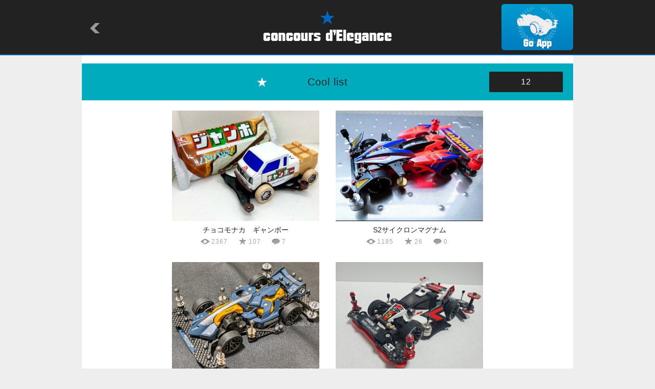

--- FILE ---
content_type: text/html
request_url: http://condele.club/owner_cool.html?id=83291
body_size: 2014
content:

<!-- ＯＷＮＥＲ ＣＯＯＬ -->
<!DOCTYPE html>
<html lang="ja">
<head>
<meta charset="utf-8">
<title>concours d'Elegance/OWNER'S PIT COOL</title>
<meta name="keywords" content="concours d'Elegance,drive model" />
<meta name="description" content="concours d'Elegance is application showing the drive model which people of the world made." />
<meta name="viewport" content="width=device-width,initial-scale=1" />
<meta name="format-detection" content="telephone=no" />
<meta property="og:title" content="OWNER'S PIT COOL" />
<meta property="og:type" content="website" />
<meta property="og:url" content="http://condele.club/owner_cool.html" />
<meta property="og:locale" content="ja_JP" />
<meta property="og:image" content="http://condele.club/image/condele.png" />
<meta property="og:site_name" content="concours d'Elegance" />
<link rel="shortcut icon" type="image/png" href="./image/favicon.ico" />
<link rel="stylesheet" href="./common/style.css" />
<link rel="stylesheet" media="all" type="text/css" href="./common/smart.css" />
<script src="https://ajax.googleapis.com/ajax/libs/jquery/1.8/jquery.min.js"></script>
<script src="./common/master.js"></script>
</head>

<body>
<a id="top"></a>

	<div id="header">
		<div>
			<h1><a href="/"><img src="./image/logo.png" alt="concours d'Elegance" /></a></h1>
			<p id="return"><a href="javascript:history.back()"><img src="./image/return.png" alt=""></a></p>
			<p id="app"><a href="condele://?r=83291"><img src="./image/app.png" alt="Go App"></a></p>
		</div>
	</div><!-- /#header -->

	<div id="container">
		<div id="list" class="owner-cool">
			<h2>Cool list<span>12</span></h2>
			<div class="double">
				
				
				
				<dl>
					<dt>
						
						<a href="machine.html?id=131824">
						
							<img src="http://img.condele.club/Image/838206.jpg?w=320&h=240&ob=CM" alt="&#12481;&#12519;&#12467;&#12514;&#12490;&#12459;&#12288;&#12462;&#12515;&#12531;&#12508;&#12540;" />
						</a>
					</dt>
					<dd>
						<p>&#12481;&#12519;&#12467;&#12514;&#12490;&#12459;&#12288;&#12462;&#12515;&#12531;&#12508;&#12540;</p>
						<ul>
							<li class="view">2367</li>
							<li class="cool">107</li>
							
							<li class="comment">7</li>
						</ul>
					</dd>
				</dl>
				
				
				
				<dl>
					<dt>
						
						<a href="machine.html?id=131287">
						
							<img src="http://img.condele.club/Image/835126.jpg?w=320&h=240&ob=CM" alt="S2&#12469;&#12452;&#12463;&#12525;&#12531;&#12510;&#12464;&#12490;&#12512;" />
						</a>
					</dt>
					<dd>
						<p>S2&#12469;&#12452;&#12463;&#12525;&#12531;&#12510;&#12464;&#12490;&#12512;</p>
						<ul>
							<li class="view">1185</li>
							<li class="cool">26</li>
							
							<li class="comment">0</li>
						</ul>
					</dd>
				</dl>
				
				
				
				<dl>
					<dt>
						
						<a href="machine.html?id=131624">
						
							<img src="http://img.condele.club/Image/837023.jpg?w=320&h=240&ob=CM" alt="Mach Frame 01" />
						</a>
					</dt>
					<dd>
						<p>Mach Frame 01</p>
						<ul>
							<li class="view">2914</li>
							<li class="cool">37</li>
							
							<li class="comment">1</li>
						</ul>
					</dd>
				</dl>
				
				
				
				<dl>
					<dt>
						
						<a href="machine.html?id=131699">
						
							<img src="http://img.condele.club/Image/837376.jpg?w=320&h=240&ob=CM" alt="&#12480;&#12483;&#12471;&#12517;1&#21495; &#12456;&#12531;&#12506;&#12521;&#12540; B-MAX&#39080;" />
						</a>
					</dt>
					<dd>
						<p>&#12480;&#12483;&#12471;&#12517;1&#21495; &#12456;&#12531;&#12506;&#12521;&#12540; B-MAX&#39080;</p>
						<ul>
							<li class="view">2229</li>
							<li class="cool">25</li>
							
							<li class="comment">0</li>
						</ul>
					</dd>
				</dl>
				
				
				
				<dl>
					<dt>
						
						<a href="machine.html?id=131731">
						
							<img src="http://img.condele.club/Image/837583.jpg?w=320&h=240&ob=CM" alt="MACH FRAME BMAX" />
						</a>
					</dt>
					<dd>
						<p>MACH FRAME BMAX</p>
						<ul>
							<li class="view">3676</li>
							<li class="cool">56</li>
							
							<li class="comment">0</li>
						</ul>
					</dd>
				</dl>
				
				
				
				<dl>
					<dt>
						
						<a href="machine.html?id=131733">
						
							<img src="http://img.condele.club/Image/839939.jpg?w=320&h=240&ob=CM" alt="AR  DCR-01" />
						</a>
					</dt>
					<dd>
						<p>AR  DCR-01</p>
						<ul>
							<li class="view">3714</li>
							<li class="cool">46</li>
							
							<li class="comment">0</li>
						</ul>
					</dd>
				</dl>
				
				
				
				<dl>
					<dt>
						
						<a href="machine.html?id=131763">
						
							<img src="http://img.condele.club/Image/844012.jpg?w=320&h=240&ob=CM" alt="&#12487;&#12464;&#12525;&#12473;01.02(&#24687;&#23376;&#29992;)" />
						</a>
					</dt>
					<dd>
						<p>&#12487;&#12464;&#12525;&#12473;01.02(&#24687;&#23376;&#29992;)</p>
						<ul>
							<li class="view">862</li>
							<li class="cool">5</li>
							
							<li class="comment">0</li>
						</ul>
					</dd>
				</dl>
				
				
				
				<dl>
					<dt>
						
						<a href="machine.html?id=131761">
						
							<img src="http://img.condele.club/Image/837772.jpg?w=320&h=240&ob=CM" alt="&#12525;&#12540;&#12489;&#12473;&#12500;&#12522;&#12483;&#12488;(&#24687;&#23376;&#29992;)" />
						</a>
					</dt>
					<dd>
						<p>&#12525;&#12540;&#12489;&#12473;&#12500;&#12522;&#12483;&#12488;(&#24687;&#23376;&#29992;)</p>
						<ul>
							<li class="view">916</li>
							<li class="cool">4</li>
							
							<li class="comment">0</li>
						</ul>
					</dd>
				</dl>
				
				
				
				<dl>
					<dt>
						
						<a href="machine.html?id=131760">
						
							<img src="http://img.condele.club/Image/841662.jpg?w=320&h=240&ob=CM" alt="&#12488;&#12521;&#12452;&#12480;&#12460;&#12540;X(&#24687;&#23376;&#29992;)" />
						</a>
					</dt>
					<dd>
						<p>&#12488;&#12521;&#12452;&#12480;&#12460;&#12540;X(&#24687;&#23376;&#29992;)</p>
						<ul>
							<li class="view">891</li>
							<li class="cool">4</li>
							
							<li class="comment">0</li>
						</ul>
					</dd>
				</dl>
				
				
				
				<dl>
					<dt>
						
						<a href="machine.html?id=131759">
						
							<img src="http://img.condele.club/Image/844010.jpg?w=320&h=240&ob=CM" alt="&#12521;&#12452;&#12472;&#12531;&#12464;&#12488;&#12522;&#12460;&#12540;&#12288;&#12507;&#12527;&#12452;&#12488;&#12473;&#12506;&#12471;&#12515;&#12523;(&#24687;&#23376;&#29992;)" />
						</a>
					</dt>
					<dd>
						<p>&#12521;&#12452;&#12472;&#12531;&#12464;&#12488;&#12522;&#12460;&#12540;&#12288;&#12507;&#12527;&#12452;&#12488;&#12473;&#12506;&#12471;&#12515;&#12523;(&#24687;&#23376;&#29992;)</p>
						<ul>
							<li class="view">1023</li>
							<li class="cool">6</li>
							
							<li class="comment">0</li>
						</ul>
					</dd>
				</dl>
				
				
				
				<dl>
					<dt>
						
						<a href="machine.html?id=131758">
						
							<img src="http://img.condele.club/Image/837763.jpg?w=320&h=240&ob=CM" alt="&#12473;&#12540;&#12497;&#12540;&#12450;&#12496;&#12531;&#12486;RS" />
						</a>
					</dt>
					<dd>
						<p>&#12473;&#12540;&#12497;&#12540;&#12450;&#12496;&#12531;&#12486;RS</p>
						<ul>
							<li class="view">1169</li>
							<li class="cool">5</li>
							
							<li class="comment">0</li>
						</ul>
					</dd>
				</dl>
				
				
				
				<dl>
					<dt>
						
						<a href="machine.html?id=131756">
						
							<img src="http://img.condele.club/Image/847970.jpg?w=320&h=240&ob=CM" alt="&#12450;&#12496;&#12531;&#12486;mk.III" />
						</a>
					</dt>
					<dd>
						<p>&#12450;&#12496;&#12531;&#12486;mk.III</p>
						<ul>
							<li class="view">783</li>
							<li class="cool">3</li>
							
							<li class="comment">0</li>
						</ul>
					</dd>
				</dl>
				
				
				
			</div><!-- / -->

			<div class="pagetop">
				<p><a href="#top"><img src="./image/pagetop.png" alt="pagetop" /></a></p>
			</div><!-- /.pagetop -->
		</div><!-- /#list -->
	</div><!-- /#container-->

	<div id="footer">
		<p>&copy;Natural Style Co, Ltd.</p>
	</div><!-- /#footer -->

</body>
</html>


--- FILE ---
content_type: text/css
request_url: http://condele.club/common/style.css
body_size: 3725
content:
@charaset"UTF-8";
@import "common.css";

/*==================================================================*/
/* css */
/*==================================================================*/

/* index */

/* ------------------------------------------------------------------------------- */
#index *{margin:0;padding:0;}
#index{
	padding:1em 0 0;
	}

/* nav */
/* -------------------------------------------------------------- */
#nav *{margin:0;padding:0;}
#nav{}
#nav ul{
	margin:0 auto;
	width:840px;
	}
	/* clear hack */
	#nav ul{zoom:1;}
	#nav ul:after{content:".";clear:both;height:0;display:block;visibility:hidden;}
	
#nav li{
	display:block;
	float:left;
	width:120px;
	}
#nav a{
	display:block;
	width:120px;
	height:110px;
	text-indent:-9999px;
	}
#nav #nav-machine{background: url('../image/nav_machine_off.png') no-repeat 50% 50%;}
#nav #nav-owner{background: url('../image/nav_owner_off.png') no-repeat 50% 50%;}
#nav #nav-parts{background: url('../image/nav_parts_off.png') no-repeat 50% 50%;}
#nav #nav-circuit{background: url('../image/nav_circuit_off.png') no-repeat 50% 50%;}
#nav #nav-team{background: url('../image/nav_team_off.png') no-repeat 50% 50%;}
#nav #nav-event{background: url('../image/nav_event_off.png') no-repeat 50% 50%;}
#nav #nav-diary{background: url('../image/nav_diary_off.png') no-repeat 50% 50%;}

#nav #nav-machine a:hover{background: url('../image/nav_machine_on.png') no-repeat 50% 50%;}
#nav #nav-owner a:hover{background: url('../image/nav_owner_on.png') no-repeat 50% 50%;}
#nav #nav-parts a:hover{background: url('../image/nav_parts_on.png') no-repeat 50% 50%;}
#nav #nav-circuit a:hover{background: url('../image/nav_circuit_on.png') no-repeat 50% 50%;}
#nav #nav-team a:hover{background: url('../image/nav_team_on.png') no-repeat 50% 50%;}
#nav #nav-event a:hover{background: url('../image/nav_event_on.png') no-repeat 50% 50%;}
#nav #nav-diary a:hover{background: url('../image/nav_diary_on.png') no-repeat 50% 50%;}

#index .pickup{
	margin:0 0 3em;
	}
#index .pickup h2{margin:0 0 1em;}
#index .pickup h3{
	margin:0 0 1em;
	padding:0 0 0.5em;
	color:#fff;
	font-weight:normal;
	text-align:center;
	font-size:18px;
	background:#0066bd;
	}
	
#index .pickup ul{
	margin:0 auto 2em;
	width:720px;
	}
	/* clear hack */
	#index .pickup ul{zoom:1;}
	#index .pickup ul:after{content:".";clear:both;height:0;display:block;visibility:hidden;}
	
#index .pickup li{
	margin:0 0 0.5em;
	width:33%;
	list-style:none;
	float:left;
	text-align:center;
	}
#index .pickup li img{width:98%;}

#index #top-owner li,
#index #top-team li{width:20%;}

#index #top-owner li img,
#index #top-team li img{
	width:94%;
    border-radius:6px;
    -webkit-border-radius:6px;
    -moz-border-radius:6px;
	}
#index #top-pickup h2{margin-bottom:0;}
#index .pickup h3{
	margin:0 0 1em;
	padding:0.5em 0;
	color:#fff;
	font-weight:normal;
	text-align:center;
	font-size:18px;
	background:#0066bd;
	}

/* top-diary */
#index #top-diary li{position:relative;display:block;}
#index #top-diary li span{z-index:1;}
#index #top-diary li a{z-index:0;}

#index #top-diary span{
	display:block;
	width:22px;
	height:22px;
	position:absolute;
	}
	
#index #top-diary .cover{
	width:100%;
	height:100%;
	top:0;
	left:0;
	background: url('../image/cover.png') repeat 0 0;
	z-index:0;
	}

#index #top-diary span.lock{
	width:38px;
	height:38px;
	top:43%;
	left:43%;
	background: url('../image/diary_ic_lock.png') no-repeat 0 0;
	}

#index #top-diary .mode1{
	display:block;
	width:22px;
	height:22px;
	position:absolute;
	bottom:2px;
	right:4px;
	background: url('../image/diary_ic_mood1.png') no-repeat 0 0;
	}
#index #top-diary .mode2{
	display:block;
	width:22px;
	height:22px;
	position:absolute;
	bottom:2px;
	right:4px;
	background: url('../image/diary_ic_mood2.png') no-repeat 0 0;
	}
#index #top-diary .mode3{
	display:block;
	width:22px;
	height:22px;
	position:absolute;
	bottom:2px;
	right:4px;
	background: url('../image/diary_ic_mood3.png') no-repeat 0 0;
	}
#index #top-diary .mode4{
	display:block;
	width:22px;
	height:22px;
	position:absolute;
	bottom:2px;
	right:4px;
	background: url('../image/diary_ic_mood4.png') no-repeat 0 0;
	}


/* ------------------------------------------------------------------------------- */

/* detail */

/* ------------------------------------------------------------------------------- */
#detail *{margin:0;padding:0;}
#detail{
	padding:1em 0 0;
	}

#detail h2{
	margin:0 0 1em;
	padding:0.5em 0;
	color:#fff;
	background:#000;
	font-weight:normal;
	font-size:20px;
	text-align:center;
	position:relative;
	}
#detail h2 span{
	position:absolute;
	top:2px;
	right:20px;
}
#detail h2 img{
	padding:0 6px 5px 0;
	vertical-align:middle;
	}

/* photo */
/* -------------------------------------------------------------- */
#detail #photo{
	margin:0 auto;
	width:640px;
	}
#detail #photo p{margin:0 0 1em;}
#detail #photo ul{}
#detail #photo li{list-style:none;}
#detail #photo li img{}

/* textarea */
/* -------------------------------------------------------------- */
#detail #textarea{
	margin:0 auto 3em;
	width:640px;
	}
	/* clear hack */
	#detail #textarea{zoom:1;}
	#detail #textarea:after{content:".";clear:both;height:0;display:block;visibility:hidden;}

#detail #textarea ul{
	margin:0 0 2em;
	background: url('../image/detail_text_base.png') no-repeat 0 0;
	}
	/* clear hack */
	#detail #textarea ul{zoom:1;}
	#detail #textarea ul:after{content:".";clear:both;height:0;display:block;visibility:hidden;}

#detail #textarea li{
	list-style:none;
	float:left;
	}
#detail #textarea li.view,
#detail #textarea li.cool{
	width:100px;
	line-height:80px;
	text-align:center;
	font-weight:bold;
	font-size:20px;
	font-family:Impact;
	}
#detail #textarea li.name{
	width:330px;
	line-height:100px;
	text-align:right;
	}
#detail #textarea li.userphoto{
	float:right;
	width:100px;
	}
#detail #textarea li.userphoto img{
	width:100%;
    border-radius:6px;
    -webkit-border-radius:6px;
    -moz-border-radius:6px;
	}

#detail #textarea p.parts{
	padding:1em 0;
	border-top:1px solid #eee;
	border-bottom:1px solid #eee;
	color:#777;
	text-align:center;
	white-space:normal;
	}
#detail #textarea p.parts span{
	color:#0066bd;
	font-weight:bold;
	}
#detail #textarea p{
	margin:0 0 1em;
	white-space:pre-wrap;
}
#detail #textarea p.date{
	margin:0;
	width:80%;
	line-height:40px;
	float:right;
	color:#777;
	font-size:14px;
	text-align:right;
	white-space:normal;
	}

#detail #textarea p.translate{
	margin:0;
	width:20%;
	float:left;
	}

#detail #textarea div.none{
	margin:0 auto;
	padding:0;
	width:640px;
	height:480px;
	text-align:center;
	background: url('../image/diary_ic_lock.png') no-repeat 50% 14% #eee;
	}
#detail #textarea div.none p{
	margin:0;
	padding:8em 0 7em;
	}
#detail #textarea div.none p.bn{
	padding:0;
	}

#detail #event{
	margin:-1em 0 1em;
	padding:1em 1em 0.5em;
	border:1px dotted #ccc;
	font-size:14px;
	}

#detail #event dl{
	margin:0 0 0.5em;
	padding:0 0 0 2.5em;
	background: url('../image/event_ic_date.png') no-repeat 0 50%;
	}
#detail #event .date{background: url('../image/event_ic_date.png') no-repeat 0 50%;}
#detail #event .place{background: url('../image/event_ic_place.png') no-repeat 0 50%;}
#detail #event .entry{background: url('../image/event_ic_entry.png') no-repeat 0 50%;}

	/* clear hack */
	#detail #event dl{zoom:1;}
	#detail #event dl:after{content:".";clear:both;height:0;display:block;visibility:hidden;}
	
#detail #event dt{
	width:20%;
	float:left;
	font-weight:bold;
	}
#detail #event dd{
	width:80%;
	float:right;
	}

/* machine */
/* -------------------------------------------------------------- */
#detail #machine{
	margin:0 auto 3em;
	}
#detail #machine h3{margin:0 0 1em;}

#detail #machine ul{
	margin:0 auto;
	width:640px;
	}
	/* clear hack */
	#detail #machine ul{zoom:1;}
	#detail #machine ul:after{content:".";clear:both;height:0;display:block;visibility:hidden;}
	
#detail #machine li{
	margin:0 0 1em;
	float:left;
	width:33%;
	list-style:none;
	text-align:center;
	}
#detail #machine li img{width:95%;}

/* circuit */
/* -------------------------------------------------------------- */
#detail #circuit{
	margin:0 auto 3em;
	}
#detail #circuit h3{margin:0 0 1em;}

#detail #circuit ul{
	margin:0 auto;
	width:640px;
	}
	/* clear hack */
	#detail #circuit ul{zoom:1;}
	#detail #circuit ul:after{content:".";clear:both;height:0;display:block;visibility:hidden;}
	
#detail #circuit li{
	margin:0 0 1em;
	float:left;
	width:33%;
	list-style:none;
	text-align:center;
	}
#detail #circuit li img{width:95%;}

/* diary */
/* -------------------------------------------------------------- */
#detail #diary{margin:0 auto 3em;}
#detail #diary h3{margin:0 0 1em;}

#detail #diary ul{
	margin:0 auto;
	width:640px;
	}
	/* clear hack */
	#detail #diary ul{zoom:1;}
	#detail #diary ul:after{content:".";clear:both;height:0;display:block;visibility:hidden;}
	
#detail #diary li{
	margin:0 0 1em;
	float:left;
	width:33%;
	list-style:none;
	text-align:center;
	}
#detail #diary li img{width:95%;}

#detail #diary li{position:relative;display:block;}
#detail #diary li span{z-index:1;}
#detail #diary li a{z-index:0;}

#detail #diary span{
	display:block;
	width:22px;
	height:22px;
	position:absolute;
	}
	
#detail #diary .cover{
	width:100%;
	height:100%;
	top:0;
	left:0;
	background: url('../image/cover.png') repeat 0 0;
	z-index:0;
	}

#detail #diary span.lock{
	width:38px;
	height:38px;
	top:43%;
	left:43%;
	background: url('../image/diary_ic_lock.png') no-repeat 0 0;
	}

#detail #diary .mode1{bottom:2px;right:7px;background: url('../image/diary_ic_mood1.png') no-repeat 0 0;}
#detail #diary .mode2{bottom:2px;right:7px;background: url('../image/diary_ic_mood2.png') no-repeat 0 0;}
#detail #diary .mode3{bottom:2px;right:7px;background: url('../image/diary_ic_mood3.png') no-repeat 0 0;}
#detail #diary .mode4{bottom:2px;right:7px;background: url('../image/diary_ic_mood4.png') no-repeat 0 0;}


/* parts */
/* -------------------------------------------------------------- */
#detail #parts{
	margin:0 auto 3em;
	}
#detail #parts h3{margin:0 0 1em;}

#detail #parts ul{
	margin:0 auto;
	width:640px;
	}
	/* clear hack */
	#detail #parts ul{zoom:1;}
	#detail #parts ul:after{content:".";clear:both;height:0;display:block;visibility:hidden;}
	
#detail #parts li{
	margin:0 0 1em;
	float:left;
	width:33%;
	list-style:none;
	text-align:center;
	}
#detail #parts li img{width:95%;}

/* tag */
/* -------------------------------------------------------------- */
#detail #tag{
	margin:0 auto 3em;
	}
#detail #tag h3{margin:0 0 1em;}

#detail #tag ul{
	margin:0 auto;
	width:640px;
	}
	/* clear hack */
	#detail #tag ul{zoom:1;}
	#detail #tag ul:after{content:".";clear:both;height:0;display:block;visibility:hidden;}

#detail #tag li{
	margin:0 1em 1em 0;
	float:left;
	list-style:none;
	text-align:center;
	}
#detail #tag li a{
	display:block;
	padding:0.5em 1em;
	color:#fff;
	background:#222;
   -webkit-transition: all 0.2s;
   -moz-transition: all 0.2s;
   transition: all 0.2s;
	}
#detail #tag li a:hover{background:#555;}
	
/* recomend */
/* -------------------------------------------------------------- */
#detail #recomend{
	margin:0 auto 3em;
	}
#detail #recomend h3{margin:0 0 1em;}
#detail #recomend ul{
	margin:0 auto;
	width:640px;
	}
	/* clear hack */
	#detail #recomend ul{zoom:1;}
	#detail #recomend ul:after{content:".";clear:both;height:0;display:block;visibility:hidden;}
	
#detail #recomend li{
	margin:0 0 1em;
	float:left;
	width:33%;
	list-style:none;
	text-align:center;
	}
#detail #recomend li img{width:95%;}

/* comment */
/* -------------------------------------------------------------- */
#detail #comment{
	margin:0 auto;
	padding:0 0 3em;
	}
#detail #comment h3{margin:0 0 1em;}

#detail #comment dl{
	margin:0 auto 1em;
	padding:0 0 1em;
	border-bottom:1px dotted #c42b36;
	width:640px;
	}
	/* clear hack */
	#detail #comment dl{zoom:1;}
	#detail #comment dl:after{content:".";clear:both;height:0;display:block;visibility:hidden;}

#detail #comment dt{
	float:left;
	width:100px;
	}
#detail #comment dt img{
	width:100%;
    border-radius:6px;
    -webkit-border-radius:6px;
    -moz-border-radius:6px;
	}

#detail #comment dd{
	padding:1.5em 0 0;
	float:right;
	width:520px;
	}
#detail #comment p{
	padding:0 0 1em;
	white-space:pre-wrap;
	}
#detail #comment ul{}
	/* clear hack */
	#detail #comment ul{zoom:1;}
	#detail #comment ul:after{content:".";clear:both;height:0;display:block;visibility:hidden;}

#detail #comment li{
	width:50%;
	line-height:46px;
	float:left;
	list-style:none;
	}
#detail #comment li.date{
	color:#777;
	font-size:14px;
	text-align:right;
	}

#detail #comment li.date img{
	margin:0 0 0 0.5em;
	vertical-align:middle;
	}

#detail #comment #post{text-align:center;}


/* ------------------------------------------------------------------------------- */

/* owner */

/* ------------------------------------------------------------------------------- */
#owner *{margin:0;padding:0;}
#owner{
	padding:1em 0 0;
	}

#owner h2{
	margin:0 auto 0.5em;
	width:640px;
	}

/* textarea */
/* -------------------------------------------------------------- */
#owner #textarea{
	margin:0 auto 3em;
	width:640px;
	}
	/* clear hack */
	#owner #textarea{zoom:1;}
	#owner #textarea:after{content:".";clear:both;height:0;display:block;visibility:hidden;}
	
#owner #textarea ul{
	margin:0 0 0.5em;
	}
	/* clear hack */
	#owner #textarea ul{zoom:1;}
	#owner #textarea ul:after{content:".";clear:both;height:0;display:block;visibility:hidden;}

#owner #textarea li{
	list-style:none;
	}
#owner #textarea li.userphoto{
	float:left;
	width:100px;
	}
#owner #textarea li.userphoto img{
	width:100%;
    border-radius:6px;
    -webkit-border-radius:6px;
    -moz-border-radius:6px;
	}
	
#owner #textarea li.name{
	padding:1.2em 0 0.8em;
	float:right;
	width:520px;
	}

#owner #textarea li.team{
	float:right;
	width:520px;
	}
#owner #textarea li.team img{
	margin:0 6px 6px 0;
	width:8%;
    border-radius:6px;
    -webkit-border-radius:6px;
    -moz-border-radius:6px;
	}

#owner #textarea p{
	margin:0 0 1em;
	white-space:pre-wrap;
}
#owner #textarea p.date{
	margin:0;
	width:80%;
	line-height:40px;
	float:right;
	color:#777;
	font-size:14px;
	text-align:right;
	white-space:normal;
	}

#owner #textarea p.translate{
	margin:0;
	width:20%;
	float:left;
	}
	
/* new */
/* -------------------------------------------------------------- */
#owner #new{
	margin:0 auto 2em;
	}
#owner #new h3{margin:0 0 1em;}
#owner #new ul{
	margin:0 auto 2em;
	width:640px;
	}
	/* clear hack */
	#owner #new ul{zoom:1;}
	#owner #new ul:after{content:".";clear:both;height:0;display:block;visibility:hidden;}
	
#owner #new li{
	margin:0 0 1em;
	float:left;
	width:33%;
	list-style:none;
	text-align:center;
	}
#owner #new li img{width:95%;}	

/* new */
#owner #new li{position:relative;display:block;}
#owner #new li span{z-index:1;}
#owner #new li a{z-index:0;}

#owner #new span{
	display:block;
	width:22px;
	height:22px;
	position:absolute;
	}
	
#owner #new .cover{
	width:100%;
	height:100%;
	top:0;
	left:0;
	background: url('../image/cover.png') repeat 0 0;
	z-index:0;
	}

#owner #new span.lock{
	width:38px;
	height:38px;
	top:43%;
	left:43%;
	background: url('../image/diary_ic_lock.png') no-repeat 0 0;
	}

#owner #new .mode1{bottom:2px;right:7px;background: url('../image/diary_ic_mood1.png') no-repeat 0 0;}
#owner #new .mode2{bottom:2px;right:7px;background: url('../image/diary_ic_mood2.png') no-repeat 0 0;}
#owner #new .mode3{bottom:2px;right:7px;background: url('../image/diary_ic_mood3.png') no-repeat 0 0;}
#owner #new .mode4{bottom:2px;right:7px;background: url('../image/diary_ic_mood4.png') no-repeat 0 0;}

/* pit */
/* -------------------------------------------------------------- */
#owner #pit{
	margin:0 auto 3em;
	}
#owner #pit h3{margin:0 0 1em;}
#owner #pit div{
	margin:0 auto 2em;
	width:640px;
	}
	/* clear hack */
	#owner #pit div{zoom:1;}
	#owner #pit div:after{content:".";clear:both;height:0;display:block;visibility:hidden;}

#owner #pit dl{
	margin:0 0 1.5em;
	float:left;
	width:210px;
	height:220px;
	position:relative;
	text-align:center;
	}
#owner #pit dt{
	padding:0;
	height:200px;
	}
#owner #pit dt span{
	display:block;
	width:40px;
	height:40px;
	position:absolute;
	top:0;
	left:0;
	z-index:1;
	}
#owner #pit dt img{
	margin:1em 0 0;
	width:95%;
	}
#owner #pit dd{
	font-weight:bold;
	font-size:20px;
	font-family:Impact;
	}

#owner #pit-machine dt{background:url('../image/owner_machine.png') no-repeat 50% 1em;}
#owner #pit-parts dt{background:url('../image/owner_parts.png') no-repeat 50% 1em;}
#owner #pit-cool dt{background:url('../image/owner_cool.png') no-repeat 50% 1em;}
#owner #pit-team dt{background:url('../image/owner_team.png') no-repeat 50% 1em;}
#owner #pit-follow dt{background:url('../image/owner_follow.png') no-repeat 50% 1em;}
#owner #pit-follower dt{background:url('../image/owner_follower.png') no-repeat 50% 1em;}
#owner #pit-circuit dt{background:url('../image/owner_circuit.png') no-repeat 50% 1em;}
#owner #pit-tweet dt{background:url('../image/owner_tweet.png') no-repeat 50% 1em;}
#owner #pit-album dt{background:url('../image/owner_album.png') no-repeat 50% 1em;}
#owner #pit-event dt{background:url('../image/owner_event.png') no-repeat 50% 1em;}
#owner #pit-diary dt{background:url('../image/owner_diary.png') no-repeat 50% 1em;}


#owner #pit-follow dt a,
#owner #pit-follower dt a,
#owner #pit-team dt a,
#owner #pit-follow dt a{
	width:100%;
	display:block;
	background:#fff;
	}

#owner #pit-follow dt img,
#owner #pit-follower dt img,
#owner #pit-team dt img{
	width:72%;
    border-radius:6px;
    -webkit-border-radius:6px;
    -moz-border-radius:6px;
	}

#owner #pit-machine span{background:url('../image/owner_machine_ic.png') no-repeat 0 0;}
#owner #pit-parts span{background:url('../image/owner_parts_ic.png') no-repeat 0 0;}
#owner #pit-cool span{background:url('../image/owner_cool_ic.png') no-repeat 0 0;}
#owner #pit-team span{background:url('../image/owner_team_ic.png') no-repeat 0 0;}
#owner #pit-follow span{background:url('../image/owner_follow_ic.png') no-repeat 0 0;}
#owner #pit-follower span{background:url('../image/owner_follower_ic.png') no-repeat 0 0;}
#owner #pit-circuit span{background:url('../image/owner_circuit_ic.png') no-repeat 0 0;}
#owner #pit-tweet span{background:url('../image/owner_tweet_ic.png') no-repeat 0 0;}
#owner #pit-album span{background:url('../image/owner_album_ic.png') no-repeat 0 0;}
#owner #pit-event span{background:url('../image/owner_event_ic.png') no-repeat 0 0;}
#owner #pit-diary span{background:url('../image/owner_diary_ic.png') no-repeat 0 0;}

#owner #code{
	margin:0 auto 3em;
	padding:1em 0 0;
	height:138px;
	background:url('../image/owner_code.png') no-repeat 0 0;
	text-align:center;
	}

/* diary */
#owner #pit #pit-diary dt{position:relative;display:block;}
#owner #pit #pit-diary dt span{z-index:1;}
#owner #pit #pit-diary dt a{z-index:0;}

#owner #pit #pit-diary .cover{
	display:block;
	width:100%;
	height:85%;
	position:absolute;
	top:0;
	left:0;
	background: url('../image/cover.png') repeat 0 0;
	z-index:0;
	}

#owner #pit #pit-diary span.lock{
	display:block;
	width:38px;
	height:38px;
	position:absolute;
	top:40%;
	left:40%;
	background: url('../image/diary_ic_lock.png') no-repeat 0 0;
	}

#owner #pit-diary .mode1{
	display:block;
	width:22px;
	height:22px;
	position:absolute;
	top:71%;
	left:86%;
	background: url('../image/diary_ic_mood1.png') no-repeat 0 0;
	}
	
#owner #pit-diary .mode2{
	display:block;
	width:22px;
	height:22px;
	position:absolute;
	top:71%;
	left:86%;
	background: url('../image/diary_ic_mood2.png') no-repeat 0 0;
	}
#owner #pit-diary .mode3{
	display:block;
	width:22px;
	height:22px;
	position:absolute;
	top:71%;
	left:86%;
	background: url('../image/diary_ic_mood3.png') no-repeat 0 0;
	}
#owner #pit-diary .mode4{
	display:block;
	width:22px;
	height:22px;
	position:absolute;
	top:71%;
	left:86%;
	background: url('../image/diary_ic_mood4.png') no-repeat 0 0;
	}


/* ------------------------------------------------------------------------------- */

/* team */

/* ------------------------------------------------------------------------------- */
#team *{margin:0;padding:0;}
#team{
	padding:1em 0 0;
	}

#team h2{
	margin:0 auto 0.5em;
	width:640px;
	}

/* textarea */
/* -------------------------------------------------------------- */
#team #textarea{
	margin:0 auto 2em;
	width:640px;
	}
#team #textarea ul{
	margin:0 0 1em;
	}
	/* clear hack */
	#team #textarea ul{zoom:1;}
	#team #textarea ul:after{content:".";clear:both;height:0;display:block;visibility:hidden;}

#team #textarea li{
	list-style:none;
	}
#team #textarea li.userphoto{
	float:left;
	width:100px;
	}
#team #textarea li.userphoto img{
	width:100%;
    border-radius:6px;
    -webkit-border-radius:6px;
    -moz-border-radius:6px;
	}
	
#team #textarea li.name{
	float:right;
	width:520px;
	}
#team #textarea li.name p{
	margin:0;
	padding:0;
	line-height:100px;
	text-align:left;
	}
	
#team #textarea li.name span{
	font-weight:bold;
	font-size:20px;
	font-family:Impact;
	}

#team #textarea p{
	margin:0 0 1em;
	white-space:pre-wrap;
	}

#team #textarea p.date{
	margin:0;
	color:#777;
	font-size:14px;
	text-align:right;
	white-space:normal;
	}
	
/* member */
/* -------------------------------------------------------------- */
#team #member{
	margin:0 auto 2em;
	}
#team #member h3{margin:0 0 1em;}
#team #member ul{
	margin:0 auto 2em;
	width:640px;
	}
	/* clear hack */
	#team #member ul{zoom:1;}
	#team #member ul:after{content:".";clear:both;height:0;display:block;visibility:hidden;}
	
#team #member li{
	margin:0 0 1em;
	float:left;
	width:20%;
	list-style:none;
	text-align:center;
	}
#team #member li img{
	width:94%;
    border-radius:6px;
    -webkit-border-radius:6px;
    -moz-border-radius:6px;
	}



/* ------------------------------------------------------------------------------- */

/* list1 */

/* ------------------------------------------------------------------------------- */
#list *{margin:0;padding:0;}
#list{
	padding:1em 0 0;
	}

#list h2{
	margin:0 0 1em;
	padding:1em 0;
	position:relative;
	font-weight:normal;
	text-align:center;
	font-size:20px;
	}
#list h2 span{
	display:block;
	width:15%;
	line-height:40px;
	position:absolute;
	top:16px;
	right:20px;
	color:#fff;
	background:#222;
	text-align:center;
	font-size:16px;
}
#container .owner-machine h2{background:url('../image/list_ic_machine.png') no-repeat 36% 50% #00abbd;}
#container .owner-parts h2{background:url('../image/list_ic_parts.png') no-repeat 36% 50% #00abbd;}
#container .owner-cool h2{background:url('../image/list_ic_cool.png') no-repeat 36% 50% #00abbd;}
#container .owner-team h2{background:url('../image/list_ic_team.png') no-repeat 36% 50% #00abbd;}
#container .owner-follow h2{background:url('../image/list_ic_follow.png') no-repeat 36% 50% #00abbd;}
#container .owner-follower h2{background:url('../image/list_ic_follower.png') no-repeat 36% 50% #00abbd;}
#container .owner-circuit h2{background:url('../image/list_ic_circuit.png') no-repeat 36% 50% #00abbd;}
#container .owner-diary h2{background:url('../image/list_ic_diary.png') no-repeat 36% 50% #00abbd;}
#container .owner-event h2{background:url('../image/list_ic_event.png') no-repeat 36% 50% #00abbd;}

#list div{
	margin:0 auto;
	width:640px;
	}
	/* clear hack */
	#list div{zoom:1;}
	#list div:after{content:".";clear:both;height:0;display:block;visibility:hidden;}

/* double */
/* -------------------------------------------------------------- */
#list .double dl{
	margin:0 0 0.5em;
	width:50%;
	float:left;
	text-align:center;
	}
#list .double dt{margin:0 0 0.5em;}
#list .double dt img{width:90%;}
#list .double dd{
	height:4em;
	}
#list .double dd p{
	margin:0 auto;
	width:90%;
	line-height:1.3;
	letter-spacing:0;
	font-size:14px;
	}
#list .double ul{}
#list .double li{
	padding:2px 1em 2px 2em;
	display:inline;
	width:25%;
	list-style:none;
	color:#aaa;
	font-size:12px;
	}

#list .double li.view{background:url('../image/list_ic1.png') no-repeat 0 60%;}
#list .double li.cool{background:url('../image/list_ic2.png') no-repeat 0 50%;}
#list .double li.parts{background:url('../image/list_ic3.png') no-repeat 0 50%;}
#list .double li.comment{background:url('../image/list_ic4.png') no-repeat 0 50%;}
#list .double li.entry{background:url('../image/list_ic6.png') no-repeat 0 50%;}


/* diary */
/* -------------------------------------------------------------- */
#container #list .diary dt{position:relative;display:block;}
#container #list .diary dt span{z-index:1;}
#container #list .diary dt a{z-index:0;}

#container #list .diary span{
	display:block;
	width:22px;
	height:22px;
	position:absolute;
	}

#container #list .diary .cover{
	width:100%;
	height:100%;
	top:0;
	left:0;
	background: url('../image/cover.png') repeat 0 0;
	z-index:0;
	}

#container #list .diary span.lock{
	width:38px;
	height:38px;
	top:45%;
	left:45%;
	background: url('../image/diary_ic_lock.png') no-repeat 0 0;
	}
	
#container #list .diary .mode1{bottom:2px;right:18px;background: url('../image/diary_ic_mood1.png') no-repeat 0 0;}
#container #list .diary .mode2{bottom:2px;right:18px;background: url('../image/diary_ic_mood2.png') no-repeat 0 0;}
#container #list .diary .mode3{bottom:2px;right:18px;background: url('../image/diary_ic_mood3.png') no-repeat 0 0;}
#container #list .diary .mode4{bottom:2px;right:18px;background: url('../image/diary_ic_mood4.png') no-repeat 0 0;}


/* team */
/* -------------------------------------------------------------- */
#list .team dl{
	margin:0 0 0.5em;
	width:33%;
	float:left;
	text-align:center;
	}
#list .team dt{margin:0 0 0.5em;}
#list .team dt img{
    border-radius:6px;
    -webkit-border-radius:6px;
    -moz-border-radius:6px;
	}
#list .team dd{
	height:4em;
	}
#list .team dd p{
	margin:0 auto;
	width:90%;
	line-height:1.3;
	letter-spacing:0;
	font-size:14px;
	}
#list .team ul{}
#list .team li{
	padding:2px 1em 2px 2em;
	display:inline;
	width:25%;
	list-style:none;
	color:#aaa;
	font-size:12px;
	}
#list .team li.member{background:url('../image/list_ic5.png') no-repeat 0 50%;}


/* user */
/* -------------------------------------------------------------- */
#list .user ul{}
	/* clear hack */
	#list .user ul{zoom:1;}
	#list .user ul:after{content:".";clear:both;height:0;display:block;visibility:hidden;}
	
#list .user li{
	margin:0 0 0.5em;
	float:left;
	width:20%;
	height:12em;
	line-height:1.3;
	list-style:none;
	text-align:center;
	font-size:14px;
	letter-spacing:0;
	}

#list .user li a{color:#333;}

#list .user li img{
	margin:0 0 6px;
	width:90%;
    border-radius:6px;
    -webkit-border-radius:6px;
    -moz-border-radius:6px;
	}

/* pickup tag */
/* -------------------------------------------------------------- */
.pickup #list h2{
	color:#fff;
	}
#container .pickup-machine h2{background:url('../image/list_ic_machine.png') no-repeat 36% 50% #0066bd;}
#container .pickup-owner h2{background:url('../image/list_ic_owner.png') no-repeat 36% 50% #0066bd;}
#container .pickup-parts h2{background:url('../image/list_ic_parts.png') no-repeat 36% 50% #0066bd;}
#container .pickup-circuit h2{background:url('../image/list_ic_circuit.png') no-repeat 34% 50% #0066bd;}
#container .pickup-team h2{background:url('../image/list_ic_team.png') no-repeat 36% 50% #0066bd;}
#container .pickup-diary h2{background:url('../image/list_ic_diary.png') no-repeat 36% 50% #0066bd;}
#container .pickup-event h2{background:url('../image/list_ic_event.png') no-repeat 36% 50% #0066bd;}

#container .pickup-pickup h2{
	margin-bottom:0;
	padding-bottom:0.2em;
	background:url('../image/list_ic_pickup.png') no-repeat 36% 100% #0066bd;
	}
#container .pickup-pickup h3{
	margin:0 0 1em;
	padding:0 0 0.5em;
	color:#fff;
	font-weight:normal;
	text-align:center;
	font-size:18px;
	background:#0066bd;
	}

/* search tag */
/* -------------------------------------------------------------- */
.tag #list h2{background:#eee;}
.tag #list h2 span{
	margin:0 auto;
	display:block;
	width:50%;
	line-height:44px;
	position:static;
	color:#fff;
	background:transparent;
	text-align:center;
	font-size:16px;
	}
#container .tag-machine h2 span{background:url('../image/tag_ic_machine.png') no-repeat 0 50% #222;}
#container .tag-parts h2 span{background:url('../image/tag_ic_parts.png') no-repeat 0 50% #222;}
#container .tag-circuit h2 span{background:url('../image/tag_ic_circuit.png') no-repeat 0 50% #222;}
#container .tag-diary h2 span{background:url('../image/tag_ic_diary.png') no-repeat 0 50% #222;}

.tag #list #sub{
	margin:0 0 1em;
	color:#777;
	text-align:center;
	}
.tag #list #sub span{
	color:#0066bd;
	font-weight:bold;
	}


/* -------------------------------------------------------------- */

--- FILE ---
content_type: text/css
request_url: http://condele.club/common/common.css
body_size: 1007
content:
@charaset"UTF-8";
/*==================================================================*/
/* css */
/*==================================================================*/
html {
    -moz-text-size-adjust:100%;
    -webkit-text-size-adjust:100%;
}
body {
    margin:0;
    padding:0;
    color:#222;
    line-height:1.6;
	background:#eee;
	font-family:"ヒラギノ角ゴ Pro W3","Hiragino Kaku Gothic Pro","メイリオ",Meiryo,Osaka,"ＭＳ Ｐゴシック","MS PGothic",sans-serif;
    font-size:1em;
    letter-spacing:1px;
}
a {
	color:#0066bd;
    text-decoration:none;
    overflow:hidden;
    outline:none;
}
a:hover {
	color:#7fb2de;
   -webkit-transition: all 0.1s;
   -moz-transition: all 0.1s;
   transition: all 0.1s;
	}
a:active {}
img {border:none;vertical-align:bottom;}

/* ------------------------------------------------------------------------------- */

/* common */

/* ------------------------------------------------------------------------------- */
/* header */
/* -------------------------------------------------------------- */
#header *{margin:0;padding:0;}
#header{
	margin:0 auto;
	border-bottom:2px solid #0066bd;
	width:100%;
	color:#fff;
	background:#222;
	text-align:center;
}
	/* clear hack */
	#header{zoom:1;}
	#header:after{content:".";clear:both;height:0;display:block;visibility:hidden;}
	
#header div{
	margin:0 auto;
	padding:0;
	width:960px;
	background:#222;
	position:relative;
	}
#header h1{padding:6px 0;}

#header #return{
	position:absolute;
	top:40px;
	left:1em;
	}
	
#header #app{
	position:absolute;
	top:8px;
	right:0;
	}

/* -------------------------------------------------------------- */
/* container */
/* -------------------------------------------------------------- */
#container{
	margin:0 auto;
	width:960px;
	background:#fff;
}


/* -------------------------------------------------------------- */
/* pagetop */
/* -------------------------------------------------------------- */
#container .pagetop *{margin:0;padding:0;}
#container .pagetop{width:auto;}
#container .pagetop p{
	padding:0 2em 1em;
	text-align:right;
	}


/* -------------------------------------------------------------- */
/* footer */
/* -------------------------------------------------------------- */
#footer *{margin:0;padding:0;}
#footer{
	color:#fff;
	background:#222;
	text-align:center;
	font-size:12px;
	}
#footer p{
	margin:0 auto;
	padding:0.5em 0;
	width:960px;
	background:#222;
	}
	

/* -------------------------------------------------------------- */

